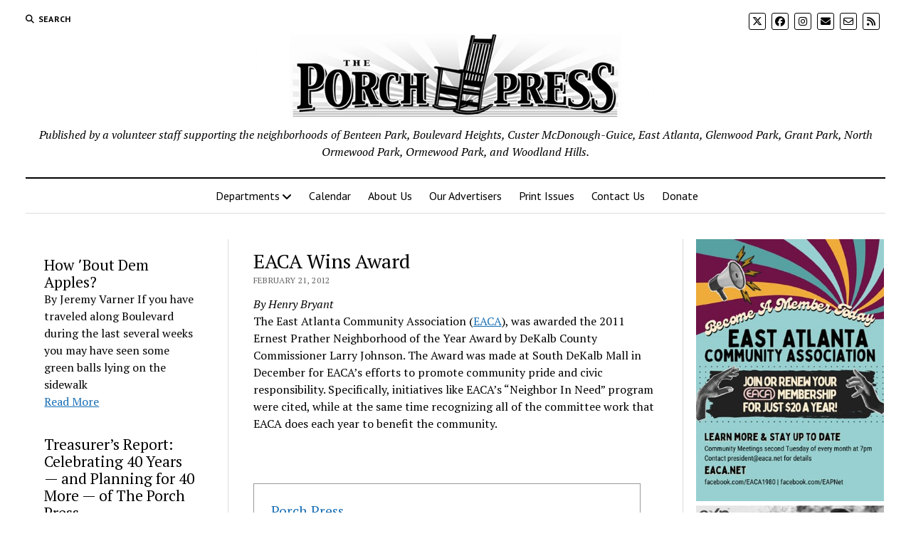

--- FILE ---
content_type: text/html; charset=UTF-8
request_url: https://theporchpress.com/eaca-wins-award/
body_size: 14893
content:
<!DOCTYPE html>

<html lang="en-US">

<head>
	<title>EACA Wins Award &#8211; The Porch Press</title>
<meta name='robots' content='max-image-preview:large' />
<meta charset="UTF-8" />
<meta name="viewport" content="width=device-width, initial-scale=1" />
<meta name="template" content="Mission News 1.59" />
<link rel='dns-prefetch' href='//www.googletagmanager.com' />
<link rel='dns-prefetch' href='//fonts.googleapis.com' />
<link rel="alternate" type="application/rss+xml" title="The Porch Press &raquo; Feed" href="https://theporchpress.com/feed/" />
<link rel="alternate" type="application/rss+xml" title="The Porch Press &raquo; Comments Feed" href="https://theporchpress.com/comments/feed/" />
<link rel="alternate" type="application/rss+xml" title="The Porch Press &raquo; EACA Wins Award Comments Feed" href="https://theporchpress.com/eaca-wins-award/feed/" />
<link rel="alternate" title="oEmbed (JSON)" type="application/json+oembed" href="https://theporchpress.com/wp-json/oembed/1.0/embed?url=https%3A%2F%2Ftheporchpress.com%2Feaca-wins-award%2F" />
<link rel="alternate" title="oEmbed (XML)" type="text/xml+oembed" href="https://theporchpress.com/wp-json/oembed/1.0/embed?url=https%3A%2F%2Ftheporchpress.com%2Feaca-wins-award%2F&#038;format=xml" />
<!-- theporchpress.com is managing ads with Advanced Ads 2.0.15 – https://wpadvancedads.com/ --><script id="thepo-ready">
			window.advanced_ads_ready=function(e,a){a=a||"complete";var d=function(e){return"interactive"===a?"loading"!==e:"complete"===e};d(document.readyState)?e():document.addEventListener("readystatechange",(function(a){d(a.target.readyState)&&e()}),{once:"interactive"===a})},window.advanced_ads_ready_queue=window.advanced_ads_ready_queue||[];		</script>
		<style id='wp-img-auto-sizes-contain-inline-css' type='text/css'>
img:is([sizes=auto i],[sizes^="auto," i]){contain-intrinsic-size:3000px 1500px}
/*# sourceURL=wp-img-auto-sizes-contain-inline-css */
</style>
<style id='wp-emoji-styles-inline-css' type='text/css'>

	img.wp-smiley, img.emoji {
		display: inline !important;
		border: none !important;
		box-shadow: none !important;
		height: 1em !important;
		width: 1em !important;
		margin: 0 0.07em !important;
		vertical-align: -0.1em !important;
		background: none !important;
		padding: 0 !important;
	}
/*# sourceURL=wp-emoji-styles-inline-css */
</style>
<style id='wp-block-library-inline-css' type='text/css'>
:root{--wp-block-synced-color:#7a00df;--wp-block-synced-color--rgb:122,0,223;--wp-bound-block-color:var(--wp-block-synced-color);--wp-editor-canvas-background:#ddd;--wp-admin-theme-color:#007cba;--wp-admin-theme-color--rgb:0,124,186;--wp-admin-theme-color-darker-10:#006ba1;--wp-admin-theme-color-darker-10--rgb:0,107,160.5;--wp-admin-theme-color-darker-20:#005a87;--wp-admin-theme-color-darker-20--rgb:0,90,135;--wp-admin-border-width-focus:2px}@media (min-resolution:192dpi){:root{--wp-admin-border-width-focus:1.5px}}.wp-element-button{cursor:pointer}:root .has-very-light-gray-background-color{background-color:#eee}:root .has-very-dark-gray-background-color{background-color:#313131}:root .has-very-light-gray-color{color:#eee}:root .has-very-dark-gray-color{color:#313131}:root .has-vivid-green-cyan-to-vivid-cyan-blue-gradient-background{background:linear-gradient(135deg,#00d084,#0693e3)}:root .has-purple-crush-gradient-background{background:linear-gradient(135deg,#34e2e4,#4721fb 50%,#ab1dfe)}:root .has-hazy-dawn-gradient-background{background:linear-gradient(135deg,#faaca8,#dad0ec)}:root .has-subdued-olive-gradient-background{background:linear-gradient(135deg,#fafae1,#67a671)}:root .has-atomic-cream-gradient-background{background:linear-gradient(135deg,#fdd79a,#004a59)}:root .has-nightshade-gradient-background{background:linear-gradient(135deg,#330968,#31cdcf)}:root .has-midnight-gradient-background{background:linear-gradient(135deg,#020381,#2874fc)}:root{--wp--preset--font-size--normal:16px;--wp--preset--font-size--huge:42px}.has-regular-font-size{font-size:1em}.has-larger-font-size{font-size:2.625em}.has-normal-font-size{font-size:var(--wp--preset--font-size--normal)}.has-huge-font-size{font-size:var(--wp--preset--font-size--huge)}.has-text-align-center{text-align:center}.has-text-align-left{text-align:left}.has-text-align-right{text-align:right}.has-fit-text{white-space:nowrap!important}#end-resizable-editor-section{display:none}.aligncenter{clear:both}.items-justified-left{justify-content:flex-start}.items-justified-center{justify-content:center}.items-justified-right{justify-content:flex-end}.items-justified-space-between{justify-content:space-between}.screen-reader-text{border:0;clip-path:inset(50%);height:1px;margin:-1px;overflow:hidden;padding:0;position:absolute;width:1px;word-wrap:normal!important}.screen-reader-text:focus{background-color:#ddd;clip-path:none;color:#444;display:block;font-size:1em;height:auto;left:5px;line-height:normal;padding:15px 23px 14px;text-decoration:none;top:5px;width:auto;z-index:100000}html :where(.has-border-color){border-style:solid}html :where([style*=border-top-color]){border-top-style:solid}html :where([style*=border-right-color]){border-right-style:solid}html :where([style*=border-bottom-color]){border-bottom-style:solid}html :where([style*=border-left-color]){border-left-style:solid}html :where([style*=border-width]){border-style:solid}html :where([style*=border-top-width]){border-top-style:solid}html :where([style*=border-right-width]){border-right-style:solid}html :where([style*=border-bottom-width]){border-bottom-style:solid}html :where([style*=border-left-width]){border-left-style:solid}html :where(img[class*=wp-image-]){height:auto;max-width:100%}:where(figure){margin:0 0 1em}html :where(.is-position-sticky){--wp-admin--admin-bar--position-offset:var(--wp-admin--admin-bar--height,0px)}@media screen and (max-width:600px){html :where(.is-position-sticky){--wp-admin--admin-bar--position-offset:0px}}

/*# sourceURL=wp-block-library-inline-css */
</style><style id='wp-block-post-excerpt-inline-css' type='text/css'>
:where(.wp-block-post-excerpt){box-sizing:border-box;margin-bottom:var(--wp--style--block-gap);margin-top:var(--wp--style--block-gap)}.wp-block-post-excerpt__excerpt{margin-bottom:0;margin-top:0}.wp-block-post-excerpt__more-text{margin-bottom:0;margin-top:var(--wp--style--block-gap)}.wp-block-post-excerpt__more-link{display:inline-block}
/*# sourceURL=https://theporchpress.com/wp-includes/blocks/post-excerpt/style.min.css */
</style>
<style id='wp-block-post-template-inline-css' type='text/css'>
.wp-block-post-template{box-sizing:border-box;list-style:none;margin-bottom:0;margin-top:0;max-width:100%;padding:0}.wp-block-post-template.is-flex-container{display:flex;flex-direction:row;flex-wrap:wrap;gap:1.25em}.wp-block-post-template.is-flex-container>li{margin:0;width:100%}@media (min-width:600px){.wp-block-post-template.is-flex-container.is-flex-container.columns-2>li{width:calc(50% - .625em)}.wp-block-post-template.is-flex-container.is-flex-container.columns-3>li{width:calc(33.33333% - .83333em)}.wp-block-post-template.is-flex-container.is-flex-container.columns-4>li{width:calc(25% - .9375em)}.wp-block-post-template.is-flex-container.is-flex-container.columns-5>li{width:calc(20% - 1em)}.wp-block-post-template.is-flex-container.is-flex-container.columns-6>li{width:calc(16.66667% - 1.04167em)}}@media (max-width:600px){.wp-block-post-template-is-layout-grid.wp-block-post-template-is-layout-grid.wp-block-post-template-is-layout-grid.wp-block-post-template-is-layout-grid{grid-template-columns:1fr}}.wp-block-post-template-is-layout-constrained>li>.alignright,.wp-block-post-template-is-layout-flow>li>.alignright{float:right;margin-inline-end:0;margin-inline-start:2em}.wp-block-post-template-is-layout-constrained>li>.alignleft,.wp-block-post-template-is-layout-flow>li>.alignleft{float:left;margin-inline-end:2em;margin-inline-start:0}.wp-block-post-template-is-layout-constrained>li>.aligncenter,.wp-block-post-template-is-layout-flow>li>.aligncenter{margin-inline-end:auto;margin-inline-start:auto}
/*# sourceURL=https://theporchpress.com/wp-includes/blocks/post-template/style.min.css */
</style>
<style id='wp-block-post-title-inline-css' type='text/css'>
.wp-block-post-title{box-sizing:border-box;word-break:break-word}.wp-block-post-title :where(a){display:inline-block;font-family:inherit;font-size:inherit;font-style:inherit;font-weight:inherit;letter-spacing:inherit;line-height:inherit;text-decoration:inherit}
/*# sourceURL=https://theporchpress.com/wp-includes/blocks/post-title/style.min.css */
</style>
<style id='wp-block-paragraph-inline-css' type='text/css'>
.is-small-text{font-size:.875em}.is-regular-text{font-size:1em}.is-large-text{font-size:2.25em}.is-larger-text{font-size:3em}.has-drop-cap:not(:focus):first-letter{float:left;font-size:8.4em;font-style:normal;font-weight:100;line-height:.68;margin:.05em .1em 0 0;text-transform:uppercase}body.rtl .has-drop-cap:not(:focus):first-letter{float:none;margin-left:.1em}p.has-drop-cap.has-background{overflow:hidden}:root :where(p.has-background){padding:1.25em 2.375em}:where(p.has-text-color:not(.has-link-color)) a{color:inherit}p.has-text-align-left[style*="writing-mode:vertical-lr"],p.has-text-align-right[style*="writing-mode:vertical-rl"]{rotate:180deg}
/*# sourceURL=https://theporchpress.com/wp-includes/blocks/paragraph/style.min.css */
</style>
<style id='global-styles-inline-css' type='text/css'>
:root{--wp--preset--aspect-ratio--square: 1;--wp--preset--aspect-ratio--4-3: 4/3;--wp--preset--aspect-ratio--3-4: 3/4;--wp--preset--aspect-ratio--3-2: 3/2;--wp--preset--aspect-ratio--2-3: 2/3;--wp--preset--aspect-ratio--16-9: 16/9;--wp--preset--aspect-ratio--9-16: 9/16;--wp--preset--color--black: #000000;--wp--preset--color--cyan-bluish-gray: #abb8c3;--wp--preset--color--white: #ffffff;--wp--preset--color--pale-pink: #f78da7;--wp--preset--color--vivid-red: #cf2e2e;--wp--preset--color--luminous-vivid-orange: #ff6900;--wp--preset--color--luminous-vivid-amber: #fcb900;--wp--preset--color--light-green-cyan: #7bdcb5;--wp--preset--color--vivid-green-cyan: #00d084;--wp--preset--color--pale-cyan-blue: #8ed1fc;--wp--preset--color--vivid-cyan-blue: #0693e3;--wp--preset--color--vivid-purple: #9b51e0;--wp--preset--gradient--vivid-cyan-blue-to-vivid-purple: linear-gradient(135deg,rgb(6,147,227) 0%,rgb(155,81,224) 100%);--wp--preset--gradient--light-green-cyan-to-vivid-green-cyan: linear-gradient(135deg,rgb(122,220,180) 0%,rgb(0,208,130) 100%);--wp--preset--gradient--luminous-vivid-amber-to-luminous-vivid-orange: linear-gradient(135deg,rgb(252,185,0) 0%,rgb(255,105,0) 100%);--wp--preset--gradient--luminous-vivid-orange-to-vivid-red: linear-gradient(135deg,rgb(255,105,0) 0%,rgb(207,46,46) 100%);--wp--preset--gradient--very-light-gray-to-cyan-bluish-gray: linear-gradient(135deg,rgb(238,238,238) 0%,rgb(169,184,195) 100%);--wp--preset--gradient--cool-to-warm-spectrum: linear-gradient(135deg,rgb(74,234,220) 0%,rgb(151,120,209) 20%,rgb(207,42,186) 40%,rgb(238,44,130) 60%,rgb(251,105,98) 80%,rgb(254,248,76) 100%);--wp--preset--gradient--blush-light-purple: linear-gradient(135deg,rgb(255,206,236) 0%,rgb(152,150,240) 100%);--wp--preset--gradient--blush-bordeaux: linear-gradient(135deg,rgb(254,205,165) 0%,rgb(254,45,45) 50%,rgb(107,0,62) 100%);--wp--preset--gradient--luminous-dusk: linear-gradient(135deg,rgb(255,203,112) 0%,rgb(199,81,192) 50%,rgb(65,88,208) 100%);--wp--preset--gradient--pale-ocean: linear-gradient(135deg,rgb(255,245,203) 0%,rgb(182,227,212) 50%,rgb(51,167,181) 100%);--wp--preset--gradient--electric-grass: linear-gradient(135deg,rgb(202,248,128) 0%,rgb(113,206,126) 100%);--wp--preset--gradient--midnight: linear-gradient(135deg,rgb(2,3,129) 0%,rgb(40,116,252) 100%);--wp--preset--font-size--small: 12px;--wp--preset--font-size--medium: 20px;--wp--preset--font-size--large: 21px;--wp--preset--font-size--x-large: 42px;--wp--preset--font-size--regular: 16px;--wp--preset--font-size--larger: 28px;--wp--preset--spacing--20: 0.44rem;--wp--preset--spacing--30: 0.67rem;--wp--preset--spacing--40: 1rem;--wp--preset--spacing--50: 1.5rem;--wp--preset--spacing--60: 2.25rem;--wp--preset--spacing--70: 3.38rem;--wp--preset--spacing--80: 5.06rem;--wp--preset--shadow--natural: 6px 6px 9px rgba(0, 0, 0, 0.2);--wp--preset--shadow--deep: 12px 12px 50px rgba(0, 0, 0, 0.4);--wp--preset--shadow--sharp: 6px 6px 0px rgba(0, 0, 0, 0.2);--wp--preset--shadow--outlined: 6px 6px 0px -3px rgb(255, 255, 255), 6px 6px rgb(0, 0, 0);--wp--preset--shadow--crisp: 6px 6px 0px rgb(0, 0, 0);}:where(.is-layout-flex){gap: 0.5em;}:where(.is-layout-grid){gap: 0.5em;}body .is-layout-flex{display: flex;}.is-layout-flex{flex-wrap: wrap;align-items: center;}.is-layout-flex > :is(*, div){margin: 0;}body .is-layout-grid{display: grid;}.is-layout-grid > :is(*, div){margin: 0;}:where(.wp-block-columns.is-layout-flex){gap: 2em;}:where(.wp-block-columns.is-layout-grid){gap: 2em;}:where(.wp-block-post-template.is-layout-flex){gap: 1.25em;}:where(.wp-block-post-template.is-layout-grid){gap: 1.25em;}.has-black-color{color: var(--wp--preset--color--black) !important;}.has-cyan-bluish-gray-color{color: var(--wp--preset--color--cyan-bluish-gray) !important;}.has-white-color{color: var(--wp--preset--color--white) !important;}.has-pale-pink-color{color: var(--wp--preset--color--pale-pink) !important;}.has-vivid-red-color{color: var(--wp--preset--color--vivid-red) !important;}.has-luminous-vivid-orange-color{color: var(--wp--preset--color--luminous-vivid-orange) !important;}.has-luminous-vivid-amber-color{color: var(--wp--preset--color--luminous-vivid-amber) !important;}.has-light-green-cyan-color{color: var(--wp--preset--color--light-green-cyan) !important;}.has-vivid-green-cyan-color{color: var(--wp--preset--color--vivid-green-cyan) !important;}.has-pale-cyan-blue-color{color: var(--wp--preset--color--pale-cyan-blue) !important;}.has-vivid-cyan-blue-color{color: var(--wp--preset--color--vivid-cyan-blue) !important;}.has-vivid-purple-color{color: var(--wp--preset--color--vivid-purple) !important;}.has-black-background-color{background-color: var(--wp--preset--color--black) !important;}.has-cyan-bluish-gray-background-color{background-color: var(--wp--preset--color--cyan-bluish-gray) !important;}.has-white-background-color{background-color: var(--wp--preset--color--white) !important;}.has-pale-pink-background-color{background-color: var(--wp--preset--color--pale-pink) !important;}.has-vivid-red-background-color{background-color: var(--wp--preset--color--vivid-red) !important;}.has-luminous-vivid-orange-background-color{background-color: var(--wp--preset--color--luminous-vivid-orange) !important;}.has-luminous-vivid-amber-background-color{background-color: var(--wp--preset--color--luminous-vivid-amber) !important;}.has-light-green-cyan-background-color{background-color: var(--wp--preset--color--light-green-cyan) !important;}.has-vivid-green-cyan-background-color{background-color: var(--wp--preset--color--vivid-green-cyan) !important;}.has-pale-cyan-blue-background-color{background-color: var(--wp--preset--color--pale-cyan-blue) !important;}.has-vivid-cyan-blue-background-color{background-color: var(--wp--preset--color--vivid-cyan-blue) !important;}.has-vivid-purple-background-color{background-color: var(--wp--preset--color--vivid-purple) !important;}.has-black-border-color{border-color: var(--wp--preset--color--black) !important;}.has-cyan-bluish-gray-border-color{border-color: var(--wp--preset--color--cyan-bluish-gray) !important;}.has-white-border-color{border-color: var(--wp--preset--color--white) !important;}.has-pale-pink-border-color{border-color: var(--wp--preset--color--pale-pink) !important;}.has-vivid-red-border-color{border-color: var(--wp--preset--color--vivid-red) !important;}.has-luminous-vivid-orange-border-color{border-color: var(--wp--preset--color--luminous-vivid-orange) !important;}.has-luminous-vivid-amber-border-color{border-color: var(--wp--preset--color--luminous-vivid-amber) !important;}.has-light-green-cyan-border-color{border-color: var(--wp--preset--color--light-green-cyan) !important;}.has-vivid-green-cyan-border-color{border-color: var(--wp--preset--color--vivid-green-cyan) !important;}.has-pale-cyan-blue-border-color{border-color: var(--wp--preset--color--pale-cyan-blue) !important;}.has-vivid-cyan-blue-border-color{border-color: var(--wp--preset--color--vivid-cyan-blue) !important;}.has-vivid-purple-border-color{border-color: var(--wp--preset--color--vivid-purple) !important;}.has-vivid-cyan-blue-to-vivid-purple-gradient-background{background: var(--wp--preset--gradient--vivid-cyan-blue-to-vivid-purple) !important;}.has-light-green-cyan-to-vivid-green-cyan-gradient-background{background: var(--wp--preset--gradient--light-green-cyan-to-vivid-green-cyan) !important;}.has-luminous-vivid-amber-to-luminous-vivid-orange-gradient-background{background: var(--wp--preset--gradient--luminous-vivid-amber-to-luminous-vivid-orange) !important;}.has-luminous-vivid-orange-to-vivid-red-gradient-background{background: var(--wp--preset--gradient--luminous-vivid-orange-to-vivid-red) !important;}.has-very-light-gray-to-cyan-bluish-gray-gradient-background{background: var(--wp--preset--gradient--very-light-gray-to-cyan-bluish-gray) !important;}.has-cool-to-warm-spectrum-gradient-background{background: var(--wp--preset--gradient--cool-to-warm-spectrum) !important;}.has-blush-light-purple-gradient-background{background: var(--wp--preset--gradient--blush-light-purple) !important;}.has-blush-bordeaux-gradient-background{background: var(--wp--preset--gradient--blush-bordeaux) !important;}.has-luminous-dusk-gradient-background{background: var(--wp--preset--gradient--luminous-dusk) !important;}.has-pale-ocean-gradient-background{background: var(--wp--preset--gradient--pale-ocean) !important;}.has-electric-grass-gradient-background{background: var(--wp--preset--gradient--electric-grass) !important;}.has-midnight-gradient-background{background: var(--wp--preset--gradient--midnight) !important;}.has-small-font-size{font-size: var(--wp--preset--font-size--small) !important;}.has-medium-font-size{font-size: var(--wp--preset--font-size--medium) !important;}.has-large-font-size{font-size: var(--wp--preset--font-size--large) !important;}.has-x-large-font-size{font-size: var(--wp--preset--font-size--x-large) !important;}
:where(.wp-block-post-template.is-layout-flex){gap: 1.25em;}:where(.wp-block-post-template.is-layout-grid){gap: 1.25em;}
/*# sourceURL=global-styles-inline-css */
</style>

<style id='classic-theme-styles-inline-css' type='text/css'>
/*! This file is auto-generated */
.wp-block-button__link{color:#fff;background-color:#32373c;border-radius:9999px;box-shadow:none;text-decoration:none;padding:calc(.667em + 2px) calc(1.333em + 2px);font-size:1.125em}.wp-block-file__button{background:#32373c;color:#fff;text-decoration:none}
/*# sourceURL=/wp-includes/css/classic-themes.min.css */
</style>
<link rel='stylesheet' id='ct-mission-news-google-fonts-css' href='//fonts.googleapis.com/css?family=Abril+Fatface%7CPT+Sans%3A400%2C700%7CPT+Serif%3A400%2C400i%2C700%2C700i&#038;subset=latin%2Clatin-ext&#038;display=swap&#038;ver=6.9' type='text/css' media='all' />
<link rel='stylesheet' id='ct-mission-news-font-awesome-css' href='https://theporchpress.com/wp-content/themes/mission-news/assets/font-awesome/css/all.min.css?ver=6.9' type='text/css' media='all' />
<link rel='stylesheet' id='ct-mission-news-style-css' href='https://theporchpress.com/wp-content/themes/mission-news/style.css?ver=6.9' type='text/css' media='all' />
<script type="text/javascript" src="https://theporchpress.com/wp-includes/js/jquery/jquery.min.js?ver=3.7.1" id="jquery-core-js"></script>
<script type="text/javascript" src="https://theporchpress.com/wp-includes/js/jquery/jquery-migrate.min.js?ver=3.4.1" id="jquery-migrate-js"></script>

<!-- Google tag (gtag.js) snippet added by Site Kit -->

<!-- Google Analytics snippet added by Site Kit -->
<script type="text/javascript" src="https://www.googletagmanager.com/gtag/js?id=GT-P8V892T" id="google_gtagjs-js" async></script>
<script type="text/javascript" id="google_gtagjs-js-after">
/* <![CDATA[ */
window.dataLayer = window.dataLayer || [];function gtag(){dataLayer.push(arguments);}
gtag("set","linker",{"domains":["theporchpress.com"]});
gtag("js", new Date());
gtag("set", "developer_id.dZTNiMT", true);
gtag("config", "GT-P8V892T");
//# sourceURL=google_gtagjs-js-after
/* ]]> */
</script>

<!-- End Google tag (gtag.js) snippet added by Site Kit -->
<link rel="https://api.w.org/" href="https://theporchpress.com/wp-json/" /><link rel="alternate" title="JSON" type="application/json" href="https://theporchpress.com/wp-json/wp/v2/posts/1324" /><link rel="EditURI" type="application/rsd+xml" title="RSD" href="https://theporchpress.com/xmlrpc.php?rsd" />
<meta name="generator" content="WordPress 6.9" />
<link rel="canonical" href="https://theporchpress.com/eaca-wins-award/" />
<link rel='shortlink' href='https://theporchpress.com/?p=1324' />
<meta name="generator" content="Site Kit by Google 1.156.0" />
<!-- Google AdSense meta tags added by Site Kit -->
<meta name="google-adsense-platform-account" content="ca-host-pub-2644536267352236">
<meta name="google-adsense-platform-domain" content="sitekit.withgoogle.com">
<!-- End Google AdSense meta tags added by Site Kit -->
<link rel="icon" href="https://theporchpress.com/wp-content/uploads/2017/01/cropped-Porch-Press-Square-1-32x32.png" sizes="32x32" />
<link rel="icon" href="https://theporchpress.com/wp-content/uploads/2017/01/cropped-Porch-Press-Square-1-192x192.png" sizes="192x192" />
<link rel="apple-touch-icon" href="https://theporchpress.com/wp-content/uploads/2017/01/cropped-Porch-Press-Square-1-180x180.png" />
<meta name="msapplication-TileImage" content="https://theporchpress.com/wp-content/uploads/2017/01/cropped-Porch-Press-Square-1-270x270.png" />
		<style type="text/css" id="wp-custom-css">
			.post-12222 .post-header {

   display: none;

}

.wp-block-post-title a:link { text-decoration: none; color: black; }
.wp-block-post-title a:visited { text-decoration: none; color: black; }
.wp-block-post-title a:hover { text-decoration: none; color: black; }
.wp-block-post-title a:active { text-decoration: none; color: black; }

.pp-donate-wrapper {
  display: flex;  
  flex-flow: row wrap;
  font-weight: bold;
  text-align: center; 
}

.pp-donate-wrapper > * {
  padding: 10px;
  flex: 1 100%;
}

.pp-donate-wrapper .header {
}

.pp-donate-wrapper .footer {
}

.pp-donate-wrapper .main {
  text-align: left;
}

.pp-donate-wrapper .aside-1 {
}

.pp-donate-wrapper .aside-2 {
}

@media all and (min-width: 600px) {
  .pp-donate-wrapper .aside { flex: 1 0 0; }
}

@media all and (min-width: 800px) {
  .pp-donate-wrapper .main    { flex: 3 0px; }
  .pp-donate-wrapper .aside-1 { order: 1; } 
  .pp-donate-wrapper .main    { order: 2; }
  .pp-donate-wrapper .aside-2 { order: 3; }
  .pp-donate-wrapper .footer  { order: 4; }
}		</style>
		<link rel='stylesheet' id='dashicons-css' href='https://theporchpress.com/wp-includes/css/dashicons.min.css?ver=6.9' type='text/css' media='all' />
<link rel='stylesheet' id='multiple-authors-widget-css-css' href='https://theporchpress.com/wp-content/plugins/publishpress-authors/src/assets/css/multiple-authors-widget.css?ver=4.7.6' type='text/css' media='all' />
<style id='multiple-authors-widget-css-inline-css' type='text/css'>
:root { --ppa-color-scheme: #655997; --ppa-color-scheme-active: #514779; }
/*# sourceURL=multiple-authors-widget-css-inline-css */
</style>
<link rel='stylesheet' id='multiple-authors-fontawesome-css' href='https://cdnjs.cloudflare.com/ajax/libs/font-awesome/6.7.1/css/all.min.css?ver=4.7.6' type='text/css' media='all' />
</head>

<body id="mission-news" class="wp-singular post-template-default single single-post postid-1324 single-format-standard wp-custom-logo wp-theme-mission-news hide-left-sidebar aa-prefix-thepo-">
<a class="skip-content" href="#main">Press &quot;Enter&quot; to skip to content</a>
<div id="overflow-container" class="overflow-container">
	<div id="max-width" class="max-width">
							<header class="site-header" id="site-header" role="banner">
				<div class="top-nav">
					<button id="search-toggle" class="search-toggle"><i class="fas fa-search"></i><span>Search</span></button>
<div id="search-form-popup" class="search-form-popup">
	<div class="inner">
		<div class="title">Search The Porch Press</div>
		<div class='search-form-container'>
    <form role="search" method="get" class="search-form" action="https://theporchpress.com">
        <input id="search-field" type="search" class="search-field" value="" name="s"
               title="Search" placeholder=" Search for..." />
        <input type="submit" class="search-submit" value='Search'/>
    </form>
</div>		<a id="close-search" class="close" href="#"><svg xmlns="http://www.w3.org/2000/svg" width="20" height="20" viewBox="0 0 20 20" version="1.1"><g stroke="none" stroke-width="1" fill="none" fill-rule="evenodd"><g transform="translate(-17.000000, -12.000000)" fill="#000000"><g transform="translate(17.000000, 12.000000)"><rect transform="translate(10.000000, 10.000000) rotate(45.000000) translate(-10.000000, -10.000000) " x="9" y="-2" width="2" height="24"/><rect transform="translate(10.000000, 10.000000) rotate(-45.000000) translate(-10.000000, -10.000000) " x="9" y="-2" width="2" height="24"/></g></g></g></svg></a>
	</div>
</div>
					<div id="menu-secondary-container" class="menu-secondary-container">
						<div id="menu-secondary" class="menu-container menu-secondary" role="navigation">
	</div>
					</div>
					<ul id='social-media-icons' class='social-media-icons'><li>					<a class="twitter" target="_blank"
					   href="https://twitter.com/porchpress?lang=en">
						<i class="fa-brands fa-x-twitter"
						   title="twitter"></i>
					</a>
					</li><li>					<a class="facebook" target="_blank"
					   href="https://www.facebook.com/porchpress/">
						<i class="fab fa-facebook"
						   title="facebook"></i>
					</a>
					</li><li>					<a class="instagram" target="_blank"
					   href="https://www.instagram.com/porchpressatl/">
						<i class="fab fa-instagram"
						   title="instagram"></i>
					</a>
					</li><li>					<a class="email" target="_blank"
					   href="mailto:&#105;&#110;f&#111;&#64;th&#101;p&#111;r&#99;&#104;pre&#115;s.&#99;o&#109;">
						<i class="fas fa-envelope" title="email"></i>
					</a>
				</li><li>					<a class="email-form" target="_blank"
					   href="https://theporchpress.com/contact-us/">
						<i class="far fa-envelope"
						   title="email-form"></i>
					</a>
					</li><li>					<a class="rss" target="_blank"
					   href="https://theporchpress.com/feed/">
						<i class="fas fa-rss"
						   title="rss"></i>
					</a>
					</li></ul>				</div>
				<div id="title-container" class="title-container"><div class='site-title no-date'><a href="https://theporchpress.com/" class="custom-logo-link" rel="home"><img width="558" height="118" src="https://theporchpress.com/wp-content/uploads/2017/01/Porch-Press-Banner.png" class="custom-logo" alt="The Porch Press" decoding="async" fetchpriority="high" srcset="https://theporchpress.com/wp-content/uploads/2017/01/Porch-Press-Banner.png 558w, https://theporchpress.com/wp-content/uploads/2017/01/Porch-Press-Banner-300x63.png 300w" sizes="(max-width: 558px) 100vw, 558px" /></a></div><p class="tagline">Published by a volunteer staff supporting the neighborhoods of Benteen Park, Boulevard Heights, Custer McDonough-Guice, East Atlanta, Glenwood Park, Grant Park, North Ormewood Park, Ormewood Park, and Woodland Hills.</p>				</div>
				<button id="toggle-navigation" class="toggle-navigation" name="toggle-navigation" aria-expanded="false">
					<span class="screen-reader-text">open menu</span>
					<svg xmlns="http://www.w3.org/2000/svg" width="24" height="18" viewBox="0 0 24 18" version="1.1"><g stroke="none" stroke-width="1" fill="none" fill-rule="evenodd"><g transform="translate(-272.000000, -21.000000)" fill="#000000"><g transform="translate(266.000000, 12.000000)"><g transform="translate(6.000000, 9.000000)"><rect class="top-bar" x="0" y="0" width="24" height="2"/><rect class="middle-bar" x="0" y="8" width="24" height="2"/><rect class="bottom-bar" x="0" y="16" width="24" height="2"/></g></g></g></g></svg>				</button>
				<div id="menu-primary-container" class="menu-primary-container tier-1">
					<div class="dropdown-navigation"><a id="back-button" class="back-button" href="#"><i class="fas fa-angle-left"></i> Back</a><span class="label"></span></div>
<div id="menu-primary" class="menu-container menu-primary" role="navigation">
    <nav class="menu"><ul id="menu-primary-items" class="menu-primary-items"><li id="menu-item-12228" class="menu-item menu-item-type-post_type menu-item-object-page menu-item-has-children menu-item-12228"><a href="https://theporchpress.com/sections/">Departments</a><button class="toggle-dropdown" aria-expanded="false" name="toggle-dropdown"><span class="screen-reader-text">open menu</span><i class="fas fa-angle-right"></i></button>
<ul class="sub-menu">
	<li id="menu-item-12238" class="menu-item menu-item-type-taxonomy menu-item-object-category menu-item-12238"><a href="https://theporchpress.com/category/front-page/">Front Page</a></li>
	<li id="menu-item-12232" class="menu-item menu-item-type-taxonomy menu-item-object-category menu-item-12232"><a href="https://theporchpress.com/category/arts-and-entertainment/">Arts and Entertainment</a></li>
	<li id="menu-item-12234" class="menu-item menu-item-type-taxonomy menu-item-object-category menu-item-12234"><a href="https://theporchpress.com/category/faith-and-fellowship/">Faith and Fellowship</a></li>
	<li id="menu-item-12237" class="menu-item menu-item-type-taxonomy menu-item-object-category menu-item-12237"><a href="https://theporchpress.com/category/letters-to-the-editor/">Letters to the Editor</a></li>
	<li id="menu-item-12231" class="menu-item menu-item-type-taxonomy menu-item-object-category menu-item-12231"><a href="https://theporchpress.com/category/notes-on-neighborhood/">Notes on Neighborhood</a></li>
	<li id="menu-item-12236" class="menu-item menu-item-type-taxonomy menu-item-object-category menu-item-12236"><a href="https://theporchpress.com/category/out-in-the-yard/">Out in the Yard</a></li>
	<li id="menu-item-12229" class="menu-item menu-item-type-taxonomy menu-item-object-category current-post-ancestor current-menu-parent current-post-parent menu-item-12229"><a href="https://theporchpress.com/category/people-and-places/">People and Places</a></li>
	<li id="menu-item-12235" class="menu-item menu-item-type-taxonomy menu-item-object-category menu-item-12235"><a href="https://theporchpress.com/category/public-safety/">Public Safety</a></li>
	<li id="menu-item-12233" class="menu-item menu-item-type-taxonomy menu-item-object-category menu-item-12233"><a href="https://theporchpress.com/category/rocking-chair-reflections/">Rocking Chair Reflections</a></li>
	<li id="menu-item-12230" class="menu-item menu-item-type-taxonomy menu-item-object-category menu-item-12230"><a href="https://theporchpress.com/category/schools-and-children/">Schools and Children</a></li>
</ul>
</li>
<li id="menu-item-9543" class="menu-item menu-item-type-post_type menu-item-object-page menu-item-9543"><a href="https://theporchpress.com/community-calendar/">Calendar</a></li>
<li id="menu-item-9544" class="menu-item menu-item-type-post_type menu-item-object-page menu-item-9544"><a href="https://theporchpress.com/about/">About Us</a></li>
<li id="menu-item-9541" class="menu-item menu-item-type-post_type menu-item-object-page menu-item-9541"><a href="https://theporchpress.com/our-advertisers/">Our Advertisers</a></li>
<li id="menu-item-11702" class="menu-item menu-item-type-post_type menu-item-object-page menu-item-11702"><a href="https://theporchpress.com/print-issues/">Print Issues</a></li>
<li id="menu-item-12320" class="menu-item menu-item-type-post_type menu-item-object-page menu-item-12320"><a href="https://theporchpress.com/contact-us/">Contact Us</a></li>
<li id="menu-item-12431" class="menu-item menu-item-type-post_type menu-item-object-page menu-item-12431"><a href="https://theporchpress.com/donate-to-the-porch-press/">Donate</a></li>
</ul></nav></div>
				</div>
			</header>
							<aside id="below-header" class="widget-area widget-area-below-header active-1" role="complementary">
		<section id="block-20" class="widget widget_block"></section>	</aside>
		<div class="content-container">
						<div class="layout-container">
				    <aside class="sidebar sidebar-left" id="sidebar-left" role="complementary">
        <div class="inner">
            <section id="block-22" class="widget widget_block"><p>
<div class="wp-block-query is-layout-flow wp-block-query-is-layout-flow"><ul class="wp-block-post-template is-layout-flow wp-block-post-template-is-layout-flow"><li class="wp-block-post post-14224 post type-post status-publish format-standard has-post-thumbnail hentry category-people-and-places tag-january-february-2026 entry">
<h2 class="wp-block-post-title">How ՚Bout Dem Apples?</h2>

<div class="wp-block-post-excerpt"><p class="wp-block-post-excerpt__excerpt">By Jeremy Varner If you have traveled along Boulevard during the last several weeks you may have seen some green balls lying on the sidewalk</p><p class="wp-block-post-excerpt__more-text"><a class="wp-block-post-excerpt__more-link" href="https://theporchpress.com/how-%d5%9about-dem-apples/">Read More</a></p></div>
</li><li class="wp-block-post post-14222 post type-post status-publish format-standard has-post-thumbnail hentry category-people-and-places tag-january-february-2026 tag-porch-press entry">
<h2 class="wp-block-post-title">Treasurer&#8217;s Report: Celebrating 40 Years &#8212; and Planning for 40 More &#8212; of The Porch Press</h2>

<div class="wp-block-post-excerpt"><p class="wp-block-post-excerpt__excerpt">By Robert M. Sarwark You read that right: Forty. Years. Forty! With your love and support The Porch Press has survived the headwinds of the</p><p class="wp-block-post-excerpt__more-text"><a class="wp-block-post-excerpt__more-link" href="https://theporchpress.com/treasurers-report-celebrating-40-years-and-planning-for-40-more-of-the-porch-press/">Read More</a></p></div>
</li><li class="wp-block-post post-14220 post type-post status-publish format-standard has-post-thumbnail hentry category-people-and-places tag-january-february-2026 entry">
<h2 class="wp-block-post-title">School Changes</h2>

<div class="wp-block-post-excerpt"><p class="wp-block-post-excerpt__excerpt">By Katie Howard Over the past eight months, Atlanta Public Schools (APS) has been taking intentional action to ensure our school system structure best supports</p><p class="wp-block-post-excerpt__more-text"><a class="wp-block-post-excerpt__more-link" href="https://theporchpress.com/school-changes/">Read More</a></p></div>
</li><li class="wp-block-post post-14218 post type-post status-publish format-standard has-post-thumbnail hentry category-people-and-places tag-east-atlanta tag-january-february-2026 tag-sand entry">
<h2 class="wp-block-post-title">Moreland Avenue Crosswalks Are Underway</h2>

<div class="wp-block-post-excerpt"><p class="wp-block-post-excerpt__excerpt">By Brent Huff There is great news for anyone who lives, shops, or walks along Moreland Avenue. The South Moreland Avenue Working Group (SMAWG) is</p><p class="wp-block-post-excerpt__more-text"><a class="wp-block-post-excerpt__more-link" href="https://theporchpress.com/moreland-avenue-crosswalks-are-underway/">Read More</a></p></div>
</li><li class="wp-block-post post-14216 post type-post status-publish format-standard has-post-thumbnail hentry category-people-and-places tag-january-february-2026 tag-maynard-jackson-high-school tag-sand entry">
<h2 class="wp-block-post-title">Jackson Girls Basketball Off to a Good Start</h2>

<div class="wp-block-post-excerpt"><p class="wp-block-post-excerpt__excerpt">By Paul Bolster The Jaguars girls’ basketball team at Maynard Jackson High School, the state champions from last year, are back in the fray with</p><p class="wp-block-post-excerpt__more-text"><a class="wp-block-post-excerpt__more-link" href="https://theporchpress.com/jackson-girls-basketball-off-to-a-good-start/">Read More</a></p></div>
</li><li class="wp-block-post post-14213 post type-post status-publish format-standard has-post-thumbnail hentry category-people-and-places tag-grant-park tag-january-february-2026 entry">
<h2 class="wp-block-post-title">Cub Scouts Offer Christmas Tree Pickup for Local Neighbors</h2>

<div class="wp-block-post-excerpt"><p class="wp-block-post-excerpt__excerpt">By Andrew Newby This holiday season, Cub Scout Pack 688, The Pack in the Park, is helping support the neighborhood with their annual Christmas Tree</p><p class="wp-block-post-excerpt__more-text"><a class="wp-block-post-excerpt__more-link" href="https://theporchpress.com/cub-scouts-offer-christmas-tree-pickup-for-local-neighbors/">Read More</a></p></div>
</li><li class="wp-block-post post-14211 post type-post status-publish format-standard has-post-thumbnail hentry category-people-and-places tag-grant-park tag-january-february-2026 tag-oakland-cemetary entry">
<h2 class="wp-block-post-title">Winter at Oakland Cemetery: Camp, Tours &amp;  50-Year Anniversary</h2>

<div class="wp-block-post-excerpt"><p class="wp-block-post-excerpt__excerpt">By Kristy Gomez As we wrap up the year, Oakland is giving thanks for our community and your year-long support. Whether you attend our events</p><p class="wp-block-post-excerpt__more-text"><a class="wp-block-post-excerpt__more-link" href="https://theporchpress.com/winter-at-oakland-cemetery-camp-tours-50-year-anniversary/">Read More</a></p></div>
</li><li class="wp-block-post post-14209 post type-post status-publish format-standard has-post-thumbnail hentry category-people-and-places tag-elections tag-january-february-2026 entry">
<h2 class="wp-block-post-title">PSC and City Election Results</h2>

<div class="wp-block-post-excerpt"><p class="wp-block-post-excerpt__excerpt">By Paul Bolster On November 4, NPU-W precincts went overwhelmingly to Democratic candidates Peter Hubbard and Dr. Alicia Johnson. Both Democrats won their seats on</p><p class="wp-block-post-excerpt__more-text"><a class="wp-block-post-excerpt__more-link" href="https://theporchpress.com/psc-and-city-election-results/">Read More</a></p></div>
</li><li class="wp-block-post post-14207 post type-post status-publish format-standard has-post-thumbnail hentry category-notes-on-neighborhood tag-january-february-2026 tag-sand tag-south-atlantans-for-neighborhood-development entry">
<h2 class="wp-block-post-title">SAND Meeting Minutes &#8211; Thursday, November 13, 2025</h2>

<div class="wp-block-post-excerpt"><p class="wp-block-post-excerpt__excerpt">Opening remarks &#8211; The meeting was called to order at 7:30pm. Approval of October Meeting Notes &#8211; The meeting notes were approved without objection. City/State/School/Other</p><p class="wp-block-post-excerpt__more-text"><a class="wp-block-post-excerpt__more-link" href="https://theporchpress.com/sand-meeting-minutes-thursday-november-13-2025/">Read More</a></p></div>
</li><li class="wp-block-post post-14205 post type-post status-publish format-standard has-post-thumbnail hentry category-notes-on-neighborhood tag-east-atlanta-community-association tag-january-february-2026 entry">
<h2 class="wp-block-post-title">EACA Meeting Minutes &#8211; Tuesday, November 11, 2025</h2>

<div class="wp-block-post-excerpt"><p class="wp-block-post-excerpt__excerpt">Call to order / Start meeting recording: 7:04pm. October 14, 2025 meeting minutes approved without dissent. October 2025 treasurer report approved without dissent. Public Safety</p><p class="wp-block-post-excerpt__more-text"><a class="wp-block-post-excerpt__more-link" href="https://theporchpress.com/eaca-meeting-minutes-tuesday-november-11-2025/">Read More</a></p></div>
</li><li class="wp-block-post post-14203 post type-post status-publish format-standard hentry category-notes-on-neighborhood tag-grant-park tag-january-february-2026 entry">
<h2 class="wp-block-post-title">GPNA Meeting Minutes &#8211; Tuesday, October 21, 2025</h2>

<div class="wp-block-post-excerpt"><p class="wp-block-post-excerpt__excerpt">The October meeting was held in person at the Grant Park Recreation Center, 537 Park Avenue at the corner of Sydney Street and Park Avenue.</p><p class="wp-block-post-excerpt__more-text"><a class="wp-block-post-excerpt__more-link" href="https://theporchpress.com/gpna-meeting-minutes-tuesday-october-21-2025/">Read More</a></p></div>
</li><li class="wp-block-post post-14201 post type-post status-publish format-standard has-post-thumbnail hentry category-rocking-chair-reflections tag-east-atlanta tag-january-february-2026 entry">
<h2 class="wp-block-post-title">What Does Library Funding Mean?</h2>

<div class="wp-block-post-excerpt"><p class="wp-block-post-excerpt__excerpt">By Henry Bryant As a member of the Friends of East Atlanta Library and long-time volunteer for its support, I was interested in a recent</p><p class="wp-block-post-excerpt__more-text"><a class="wp-block-post-excerpt__more-link" href="https://theporchpress.com/what-does-library-funding-mean/">Read More</a></p></div>
</li><li class="wp-block-post post-14159 post type-post status-publish format-standard has-post-thumbnail hentry category-notes-on-neighborhood tag-december-2025 tag-east-atlanta tag-east-atlanta-community-association entry">
<h2 class="wp-block-post-title">EACA Meeting Minutes &#8211; Tuesday, October 14, 2025, 7:00pm</h2>

<div class="wp-block-post-excerpt"><p class="wp-block-post-excerpt__excerpt">Call to order, start meeting recording. Part 1 Public Official Updates and Voting Items (Zoom and In-Person). September 9, 2025 Meeting Minutes approved without dissent.</p><p class="wp-block-post-excerpt__more-text"><a class="wp-block-post-excerpt__more-link" href="https://theporchpress.com/eaca-meeting-minutes-tuesday-october-14-2025-700pm/">Read More</a></p></div>
</li><li class="wp-block-post post-14157 post type-post status-publish format-standard has-post-thumbnail hentry category-notes-on-neighborhood tag-december-2025 tag-sand tag-south-atlantans-for-neighborhood-development entry">
<h2 class="wp-block-post-title">SAND Meeting Minutes &#8211; Thursday, October 9, 2025</h2>

<div class="wp-block-post-excerpt"><p class="wp-block-post-excerpt__excerpt">Opening remarks &#8211; the meeting was called to order at 7:30pm. Approval of September Meeting Notes &#8211; The meeting notes were approved without objection. City/State/School</p><p class="wp-block-post-excerpt__more-text"><a class="wp-block-post-excerpt__more-link" href="https://theporchpress.com/sand-meeting-minutes-thursday-october-9-2025/">Read More</a></p></div>
</li><li class="wp-block-post post-14155 post type-post status-publish format-standard has-post-thumbnail hentry category-notes-on-neighborhood tag-december-2025 tag-grant-park tag-grant-park-neighborhood-association entry">
<h2 class="wp-block-post-title">GPNA Meeting Minutes &#8211; Tuesday, September 16, 2025</h2>

<div class="wp-block-post-excerpt"><p class="wp-block-post-excerpt__excerpt">President Robert Selby, called the meeting to order at 7:30 p.m. He thanked Oakland for providing the space for GPNA’s in-person meeting. Neighbors also joined</p><p class="wp-block-post-excerpt__more-text"><a class="wp-block-post-excerpt__more-link" href="https://theporchpress.com/gpna-meeting-minutes-tuesday-september-16-2025/">Read More</a></p></div>
</li><li class="wp-block-post post-14153 post type-post status-publish format-standard has-post-thumbnail hentry category-people-and-places tag-december-2025 entry">
<h2 class="wp-block-post-title">Gulf Fritillary Butterflies</h2>

<div class="wp-block-post-excerpt"><p class="wp-block-post-excerpt__excerpt">By Jeremy Varner As summer slowly fades and transitions into fall during September and October, most of nature is bedraggled and exhausted. It’s been so</p><p class="wp-block-post-excerpt__more-text"><a class="wp-block-post-excerpt__more-link" href="https://theporchpress.com/gulf-fritillary-butterflies/">Read More</a></p></div>
</li></ul>

</div>

                
                    <!--begin code -->

                    
                    <div class="pp-multiple-authors-boxes-wrapper pp-multiple-authors-wrapper pp-multiple-authors-layout-boxed multiple-authors-target-the-content box-post-id-12316 box-instance-id-1 ppma_boxes_12316"
                    data-post_id="12316"
                    data-instance_id="1"
                    data-additional_class="pp-multiple-authors-layout-boxed.multiple-authors-target-the-content"
                    data-original_class="pp-multiple-authors-boxes-wrapper pp-multiple-authors-wrapper box-post-id-12316 box-instance-id-1">
                                                <span class="ppma-layout-prefix"></span>
                        <div class="ppma-author-category-wrap">
                                                                                                                                    <span class="ppma-category-group ppma-category-group-1 category-index-0">
                                                                                                                        <ul class="pp-multiple-authors-boxes-ul author-ul-0">
                                                                                                                                                                                                                                                                                                                                                                                                                                                                                                                                                                    
                                                                                                                    <li class="pp-multiple-authors-boxes-li author_index_0 author_porchpress no-avatar">
                                                                                                                    
                                                            <div class="pp-author-boxes-avatar-details">
                                                                <div class="pp-author-boxes-name multiple-authors-name"><a href="https://theporchpress.com/author/porchpress/" rel="author" title="Porch Press" class="author url fn">Porch Press</a></div>                                                                                                                                                                                                        <p class="pp-author-boxes-description multiple-authors-description author-description-0">
                                                                                                                                                                                                                                                                                                    </p>
                                                                                                                                
                                                                                                                                    <span class="pp-author-boxes-meta multiple-authors-links">
                                                                        <a href="https://theporchpress.com/author/porchpress/" title="View all posts">
                                                                            <span>View all posts</span>
                                                                        </a>
                                                                    </span>
                                                                                                                                <a class="ppma-author-user_email-profile-data ppma-author-field-meta ppma-author-field-type-email" aria-label="Email" href="mailto:theporchpress@gmail.com"  target="_self"><span class="dashicons dashicons-email-alt"></span> </a>
                                                                                                                            </div>
                                                                                                                                                                                                                        </li>
                                                                                                                                                                                                                                    </ul>
                                                                            </span>
                                                                                                                        </div>
                        <span class="ppma-layout-suffix"></span>
                                            </div>
                    <!--end code -->
                    
                
                            
        </p>
</section>        </div>
    </aside>
				<section id="main" class="main" role="main">
					
<div id="loop-container" class="loop-container">
    <div class="post-1324 post type-post status-publish format-standard hentry category-people-and-places entry">
		<article>
				<div class='post-header'>
			<h1 class='post-title'>EACA Wins Award</h1>
			<div class="post-byline">February 21, 2012</div>		</div>
				<div class="post-content">
					<p><em>By Henry Bryant</em><br />
The East Atlanta Community Association (<a href="http://www.eaca.net" target="_blank" rel="noopener">EACA</a>), was awarded the 2011 Ernest Prather Neighborhood of the Year Award by DeKalb County Commissioner Larry Johnson. The Award was made at South DeKalb Mall in December for EACA’s efforts to promote community pride and civic responsibility. Specifically, initiatives like EACA’s “Neighbor In Need” program were cited, while at the same time recognizing all of the committee work that EACA does each year to benefit the community.</p>
<p>                    <!--begin code --></p>
<div class="pp-multiple-authors-boxes-wrapper pp-multiple-authors-wrapper pp-multiple-authors-layout-boxed multiple-authors-target-the-content box-post-id-12316 box-instance-id-1 ppma_boxes_12316"
                    data-post_id="12316"
                    data-instance_id="1"
                    data-additional_class="pp-multiple-authors-layout-boxed.multiple-authors-target-the-content"
                    data-original_class="pp-multiple-authors-boxes-wrapper pp-multiple-authors-wrapper box-post-id-12316 box-instance-id-1"><br />
                                                <span class="ppma-layout-prefix"></span></p>
<div class="ppma-author-category-wrap">
                                                                                                                                    <span class="ppma-category-group ppma-category-group-1 category-index-0"></p>
<ul class="pp-multiple-authors-boxes-ul author-ul-0">
<li class="pp-multiple-authors-boxes-li author_index_0 author_porchpress no-avatar">
<div class="pp-author-boxes-avatar-details">
<div class="pp-author-boxes-name multiple-authors-name"><a href="https://theporchpress.com/author/porchpress/" rel="author" title="Porch Press" class="author url fn">Porch Press</a></div>
<p class="pp-author-boxes-description multiple-authors-description author-description-0">
<p>                                                                                                                                    <span class="pp-author-boxes-meta multiple-authors-links"><br />
                                                                        <a href="https://theporchpress.com/author/porchpress/" title="View all posts"><br />
                                                                            <span>View all posts</span><br />
                                                                        </a><br />
                                                                    </span><br />
                                                                                                                                <a class="ppma-author-user_email-profile-data ppma-author-field-meta ppma-author-field-type-email" aria-label="Email" href="mailto:theporchpress@gmail.com"  target="_self"><span class="dashicons dashicons-email-alt"></span> </a>
                                                                                                                            </div>
</li>
</ul>
<p>                                                                            </span>
                                                                                                                        </div>
<p>                        <span class="ppma-layout-suffix"></span>
                                            </div>
<p>                    <!--end code --></p>
								</div>
		<div class="post-meta">
			<p class="post-categories"><span>Published in</span> <a href="https://theporchpress.com/category/people-and-places/" title="View all posts in People and Places">People and Places</a></p>							<aside id="after-post" class="widget-area widget-area-after-post active-1" role="complementary">
		<section id="block-16" class="widget widget_block"><p><a href="mailto:brad.nevin@exprealty.com" aria-label="Ad for Brad Nevin exp Realty, Phone 404-403-1300, email:brad.nevin@exprealty.com"><img decoding="async" src="https://theporchpress.com/wp-content/uploads/2022/11/BradNevin-Apr21.jpg" alt="Ad for Brad Nevin exp Realty, Phone 404-403-1300, email:brad.nevin@exprealty.com"  width="351" height="243"   /></a></p>
</section>	</aside>
					</div>
		<div class="more-from-category">
	<div class="category-container"><div class="top"><span class="section-title">More from <span>People and Places</span></span><a class="category-link" href="https://theporchpress.com/category/people-and-places/">More posts in People and Places &raquo;</a></div><ul><li><div class="featured-image"><a href="https://theporchpress.com/how-%d5%9about-dem-apples/">How ՚Bout Dem Apples?<img width="300" height="242" src="https://theporchpress.com/wp-content/uploads/2025/12/Osage-Orange-Cut-300x242.webp" class="attachment-medium size-medium wp-post-image" alt="" decoding="async" srcset="https://theporchpress.com/wp-content/uploads/2025/12/Osage-Orange-Cut-300x242.webp 300w, https://theporchpress.com/wp-content/uploads/2025/12/Osage-Orange-Cut.webp 432w" sizes="(max-width: 300px) 100vw, 300px" /></a></div><a href="https://theporchpress.com/how-%d5%9about-dem-apples/" class="title">How ՚Bout Dem Apples?</a></li><li><div class="featured-image"><a href="https://theporchpress.com/treasurers-report-celebrating-40-years-and-planning-for-40-more-of-the-porch-press/">Treasurer&#8217;s Report: Celebrating 40 Years &#8212; and Planning for 40 More &#8212; of The Porch Press<img width="300" height="80" src="https://theporchpress.com/wp-content/uploads/2019/01/The-Porch-Press-large-300x80.png" class="attachment-medium size-medium wp-post-image" alt="" decoding="async" loading="lazy" srcset="https://theporchpress.com/wp-content/uploads/2019/01/The-Porch-Press-large-300x80.png 300w, https://theporchpress.com/wp-content/uploads/2019/01/The-Porch-Press-large-1024x273.png 1024w, https://theporchpress.com/wp-content/uploads/2019/01/The-Porch-Press-large-768x205.png 768w, https://theporchpress.com/wp-content/uploads/2019/01/The-Porch-Press-large-1536x409.png 1536w, https://theporchpress.com/wp-content/uploads/2019/01/The-Porch-Press-large.png 1651w" sizes="auto, (max-width: 300px) 100vw, 300px" /></a></div><a href="https://theporchpress.com/treasurers-report-celebrating-40-years-and-planning-for-40-more-of-the-porch-press/" class="title">Treasurer&#8217;s Report: Celebrating 40 Years &#8212; and Planning for 40 More &#8212; of The Porch Press</a></li><li><div class="featured-image"><a href="https://theporchpress.com/school-changes/">School Changes<img width="243" height="100" src="https://theporchpress.com/wp-content/uploads/2022/10/Atlanta-Public-Schools.png" class="attachment-medium size-medium wp-post-image" alt="" decoding="async" loading="lazy" /></a></div><a href="https://theporchpress.com/school-changes/" class="title">School Changes</a></li><li><div class="featured-image"><a href="https://theporchpress.com/moreland-avenue-crosswalks-are-underway/">Moreland Avenue Crosswalks Are Underway<img width="300" height="300" src="https://theporchpress.com/wp-content/uploads/2024/02/OIG1-2-300x300.jpg" class="attachment-medium size-medium wp-post-image" alt="" decoding="async" loading="lazy" srcset="https://theporchpress.com/wp-content/uploads/2024/02/OIG1-2-300x300.jpg 300w, https://theporchpress.com/wp-content/uploads/2024/02/OIG1-2-150x150.jpg 150w, https://theporchpress.com/wp-content/uploads/2024/02/OIG1-2-768x768.jpg 768w, https://theporchpress.com/wp-content/uploads/2024/02/OIG1-2.jpg 1024w" sizes="auto, (max-width: 300px) 100vw, 300px" /></a></div><a href="https://theporchpress.com/moreland-avenue-crosswalks-are-underway/" class="title">Moreland Avenue Crosswalks Are Underway</a></li><li><div class="featured-image"><a href="https://theporchpress.com/jackson-girls-basketball-off-to-a-good-start/">Jackson Girls Basketball Off to a Good Start<img width="200" height="300" src="https://theporchpress.com/wp-content/uploads/2025/02/MJHS-Pic-1-200x300.jpg" class="attachment-medium size-medium wp-post-image" alt="" decoding="async" loading="lazy" srcset="https://theporchpress.com/wp-content/uploads/2025/02/MJHS-Pic-1-200x300.jpg 200w, https://theporchpress.com/wp-content/uploads/2025/02/MJHS-Pic-1.jpg 682w" sizes="auto, (max-width: 200px) 100vw, 200px" /></a></div><a href="https://theporchpress.com/jackson-girls-basketball-off-to-a-good-start/" class="title">Jackson Girls Basketball Off to a Good Start</a></li></ul></div></div>	</article>
	        <section id="comments" class="comments">
            <p class="comments-closed">
                Comments are closed.            </p>
        </section>
    </div></div>

</section> <!-- .main -->
	<aside class="sidebar sidebar-right" id="sidebar-right" role="complementary">
		<div class="inner">
			<section id="block-13" class="widget widget_block"><a href="https://eaca.net/" aria-label="EACA-Mar24"><img loading="lazy" decoding="async" src="https://theporchpress.com/wp-content/uploads/2023/10/EACA-Mar24.jpg" alt=""  width="351" height="490"   /></a><a href="mailto:brad.nevin@exprealty.com" aria-label="Ad for Brad Nevin exp Realty, Phone 404-403-1300, email:brad.nevin@exprealty.com"><img loading="lazy" decoding="async" src="https://theporchpress.com/wp-content/uploads/2022/11/BradNevin-Apr21.jpg" alt="Ad for Brad Nevin exp Realty, Phone 404-403-1300, email:brad.nevin@exprealty.com"  width="351" height="243"   /></a></section>		</div>
	</aside>
</div><!-- layout-container -->
</div><!-- content-container -->

    <footer id="site-footer" class="site-footer" role="contentinfo">
                <div class="footer-title-container">
            <div class='site-title no-date'><a href="https://theporchpress.com/" class="custom-logo-link" rel="home"><img width="558" height="118" src="https://theporchpress.com/wp-content/uploads/2017/01/Porch-Press-Banner.png" class="custom-logo" alt="The Porch Press" decoding="async" srcset="https://theporchpress.com/wp-content/uploads/2017/01/Porch-Press-Banner.png 558w, https://theporchpress.com/wp-content/uploads/2017/01/Porch-Press-Banner-300x63.png 300w" sizes="(max-width: 558px) 100vw, 558px" /></a></div>            <p class="footer-tagline">Published by a volunteer staff supporting the neighborhoods of Benteen Park, Boulevard Heights, Custer McDonough-Guice, East Atlanta, Glenwood Park, Grant Park, North Ormewood Park, Ormewood Park, and Woodland Hills.</p>            <ul class='social-media-icons'><li>					<a class="twitter" target="_blank"
					   href="https://twitter.com/porchpress?lang=en">
						<i class="fa-brands fa-x-twitter"
						   title="twitter"></i>
					</a>
					</li><li>					<a class="facebook" target="_blank"
					   href="https://www.facebook.com/porchpress/">
						<i class="fab fa-facebook"
						   title="facebook"></i>
					</a>
					</li><li>					<a class="instagram" target="_blank"
					   href="https://www.instagram.com/porchpressatl/">
						<i class="fab fa-instagram"
						   title="instagram"></i>
					</a>
					</li><li>					<a class="email" target="_blank"
					   href="mailto:info&#64;t&#104;&#101;p&#111;&#114;&#99;hpr&#101;&#115;s&#46;c&#111;&#109;">
						<i class="fas fa-envelope" title="email"></i>
					</a>
				</li><li>					<a class="email-form" target="_blank"
					   href="https://theporchpress.com/contact-us/">
						<i class="far fa-envelope"
						   title="email-form"></i>
					</a>
					</li><li>					<a class="rss" target="_blank"
					   href="https://theporchpress.com/feed/">
						<i class="fas fa-rss"
						   title="rss"></i>
					</a>
					</li></ul>        </div>
        <div id="menu-footer-container" class="menu-footer-container">
            <div id="menu-footer" class="menu-container menu-footer" role="navigation">
	</div>
        </div>
                <div class="design-credit">
            <span>
                <a href="https://www.competethemes.com/mission-news/" rel="nofollow">Mission News Theme</a> by Compete Themes.            </span>
        </div>
            </footer>
</div><!-- .max-width -->
</div><!-- .overflow-container -->


<script type="speculationrules">
{"prefetch":[{"source":"document","where":{"and":[{"href_matches":"/*"},{"not":{"href_matches":["/wp-*.php","/wp-admin/*","/wp-content/uploads/*","/wp-content/*","/wp-content/plugins/*","/wp-content/themes/mission-news/*","/*\\?(.+)"]}},{"not":{"selector_matches":"a[rel~=\"nofollow\"]"}},{"not":{"selector_matches":".no-prefetch, .no-prefetch a"}}]},"eagerness":"conservative"}]}
</script>
<style id="mutliple-author-box-inline-style">.pp-multiple-authors-boxes-wrapper.pp-multiple-authors-layout-boxed.multiple-authors-target-the-content .pp-author-boxes-avatar img { 
        width: 80px !important; 
        height: 80px !important; 
    }

    .pp-multiple-authors-boxes-wrapper.pp-multiple-authors-layout-boxed.multiple-authors-target-the-content .pp-author-boxes-avatar img {
        border-style: none !important; 
    }

    .pp-multiple-authors-boxes-wrapper.pp-multiple-authors-layout-boxed.multiple-authors-target-the-content .pp-author-boxes-avatar img {
        border-radius: 50% !important; 
    }

    .pp-multiple-authors-boxes-wrapper.pp-multiple-authors-layout-boxed.multiple-authors-target-the-content .pp-author-boxes-meta a {
        background-color: #655997 !important; 
    }

    .pp-multiple-authors-boxes-wrapper.pp-multiple-authors-layout-boxed.multiple-authors-target-the-content .pp-author-boxes-meta a {
        color: #ffffff !important; 
    }

    .pp-multiple-authors-boxes-wrapper.pp-multiple-authors-layout-boxed.multiple-authors-target-the-content .pp-author-boxes-meta a:hover {
        color: #ffffff !important; 
    }

    .pp-multiple-authors-boxes-wrapper.pp-multiple-authors-layout-boxed.multiple-authors-target-the-content .ppma-author-user_url-profile-data {
        background-color: #655997 !important; 
    }

    .pp-multiple-authors-boxes-wrapper.pp-multiple-authors-layout-boxed.multiple-authors-target-the-content .ppma-author-user_url-profile-data {
        border-radius: 100% !important; 
    }

    .pp-multiple-authors-boxes-wrapper.pp-multiple-authors-layout-boxed.multiple-authors-target-the-content .ppma-author-user_url-profile-data {
        color: #ffffff !important; 
    }

    .pp-multiple-authors-boxes-wrapper.pp-multiple-authors-layout-boxed.multiple-authors-target-the-content .ppma-author-user_url-profile-data:hover {
        color: #ffffff !important; 
    }

    .pp-multiple-authors-boxes-wrapper.pp-multiple-authors-layout-boxed.multiple-authors-target-the-content .ppma-author-user_email-profile-data {
        background-color: #655997 !important; 
    }

    .pp-multiple-authors-boxes-wrapper.pp-multiple-authors-layout-boxed.multiple-authors-target-the-content .ppma-author-user_email-profile-data {
        border-radius: 100% !important; 
    }

    .pp-multiple-authors-boxes-wrapper.pp-multiple-authors-layout-boxed.multiple-authors-target-the-content .ppma-author-user_email-profile-data {
        color: #ffffff !important; 
    }

    .pp-multiple-authors-boxes-wrapper.pp-multiple-authors-layout-boxed.multiple-authors-target-the-content .ppma-author-user_email-profile-data:hover {
        color: #ffffff !important; 
    }

    .pp-multiple-authors-boxes-wrapper.pp-multiple-authors-layout-boxed.multiple-authors-target-the-content .pp-author-boxes-recent-posts-title {
        border-bottom-style: dotted !important; 
    }

    .pp-multiple-authors-boxes-wrapper.pp-multiple-authors-layout-boxed.multiple-authors-target-the-content .pp-multiple-authors-boxes-li {
        border-style: solid !important; 
    }

    .pp-multiple-authors-boxes-wrapper.pp-multiple-authors-layout-boxed.multiple-authors-target-the-content .pp-multiple-authors-boxes-li {
        color: #3c434a !important; 
    }

.pp-multiple-authors-boxes-wrapper.pp-multiple-authors-wrapper.pp-multiple-authors-layout-boxed.multiple-authors-target-the-content.box-post-id-12316.box-instance-id-1.ppma_boxes_12316 ul li > div:nth-child(1) {flex: 1 !important;}</style><script type="text/javascript" id="ct-mission-news-js-js-extra">
/* <![CDATA[ */
var mission_news_objectL10n = {"openMenu":"open menu","closeMenu":"close menu","openChildMenu":"open dropdown menu","closeChildMenu":"close dropdown menu"};
//# sourceURL=ct-mission-news-js-js-extra
/* ]]> */
</script>
<script type="text/javascript" src="https://theporchpress.com/wp-content/themes/mission-news/js/build/production.min.js?ver=6.9" id="ct-mission-news-js-js"></script>
<script type="text/javascript" src="https://theporchpress.com/wp-content/plugins/advanced-ads/admin/assets/js/advertisement.js?ver=2.0.15" id="advanced-ads-find-adblocker-js"></script>
<script id="wp-emoji-settings" type="application/json">
{"baseUrl":"https://s.w.org/images/core/emoji/17.0.2/72x72/","ext":".png","svgUrl":"https://s.w.org/images/core/emoji/17.0.2/svg/","svgExt":".svg","source":{"concatemoji":"https://theporchpress.com/wp-includes/js/wp-emoji-release.min.js?ver=6.9"}}
</script>
<script type="module">
/* <![CDATA[ */
/*! This file is auto-generated */
const a=JSON.parse(document.getElementById("wp-emoji-settings").textContent),o=(window._wpemojiSettings=a,"wpEmojiSettingsSupports"),s=["flag","emoji"];function i(e){try{var t={supportTests:e,timestamp:(new Date).valueOf()};sessionStorage.setItem(o,JSON.stringify(t))}catch(e){}}function c(e,t,n){e.clearRect(0,0,e.canvas.width,e.canvas.height),e.fillText(t,0,0);t=new Uint32Array(e.getImageData(0,0,e.canvas.width,e.canvas.height).data);e.clearRect(0,0,e.canvas.width,e.canvas.height),e.fillText(n,0,0);const a=new Uint32Array(e.getImageData(0,0,e.canvas.width,e.canvas.height).data);return t.every((e,t)=>e===a[t])}function p(e,t){e.clearRect(0,0,e.canvas.width,e.canvas.height),e.fillText(t,0,0);var n=e.getImageData(16,16,1,1);for(let e=0;e<n.data.length;e++)if(0!==n.data[e])return!1;return!0}function u(e,t,n,a){switch(t){case"flag":return n(e,"\ud83c\udff3\ufe0f\u200d\u26a7\ufe0f","\ud83c\udff3\ufe0f\u200b\u26a7\ufe0f")?!1:!n(e,"\ud83c\udde8\ud83c\uddf6","\ud83c\udde8\u200b\ud83c\uddf6")&&!n(e,"\ud83c\udff4\udb40\udc67\udb40\udc62\udb40\udc65\udb40\udc6e\udb40\udc67\udb40\udc7f","\ud83c\udff4\u200b\udb40\udc67\u200b\udb40\udc62\u200b\udb40\udc65\u200b\udb40\udc6e\u200b\udb40\udc67\u200b\udb40\udc7f");case"emoji":return!a(e,"\ud83e\u1fac8")}return!1}function f(e,t,n,a){let r;const o=(r="undefined"!=typeof WorkerGlobalScope&&self instanceof WorkerGlobalScope?new OffscreenCanvas(300,150):document.createElement("canvas")).getContext("2d",{willReadFrequently:!0}),s=(o.textBaseline="top",o.font="600 32px Arial",{});return e.forEach(e=>{s[e]=t(o,e,n,a)}),s}function r(e){var t=document.createElement("script");t.src=e,t.defer=!0,document.head.appendChild(t)}a.supports={everything:!0,everythingExceptFlag:!0},new Promise(t=>{let n=function(){try{var e=JSON.parse(sessionStorage.getItem(o));if("object"==typeof e&&"number"==typeof e.timestamp&&(new Date).valueOf()<e.timestamp+604800&&"object"==typeof e.supportTests)return e.supportTests}catch(e){}return null}();if(!n){if("undefined"!=typeof Worker&&"undefined"!=typeof OffscreenCanvas&&"undefined"!=typeof URL&&URL.createObjectURL&&"undefined"!=typeof Blob)try{var e="postMessage("+f.toString()+"("+[JSON.stringify(s),u.toString(),c.toString(),p.toString()].join(",")+"));",a=new Blob([e],{type:"text/javascript"});const r=new Worker(URL.createObjectURL(a),{name:"wpTestEmojiSupports"});return void(r.onmessage=e=>{i(n=e.data),r.terminate(),t(n)})}catch(e){}i(n=f(s,u,c,p))}t(n)}).then(e=>{for(const n in e)a.supports[n]=e[n],a.supports.everything=a.supports.everything&&a.supports[n],"flag"!==n&&(a.supports.everythingExceptFlag=a.supports.everythingExceptFlag&&a.supports[n]);var t;a.supports.everythingExceptFlag=a.supports.everythingExceptFlag&&!a.supports.flag,a.supports.everything||((t=a.source||{}).concatemoji?r(t.concatemoji):t.wpemoji&&t.twemoji&&(r(t.twemoji),r(t.wpemoji)))});
//# sourceURL=https://theporchpress.com/wp-includes/js/wp-emoji-loader.min.js
/* ]]> */
</script>
<script>!function(){window.advanced_ads_ready_queue=window.advanced_ads_ready_queue||[],advanced_ads_ready_queue.push=window.advanced_ads_ready;for(var d=0,a=advanced_ads_ready_queue.length;d<a;d++)advanced_ads_ready(advanced_ads_ready_queue[d])}();</script>
</body>
</html>